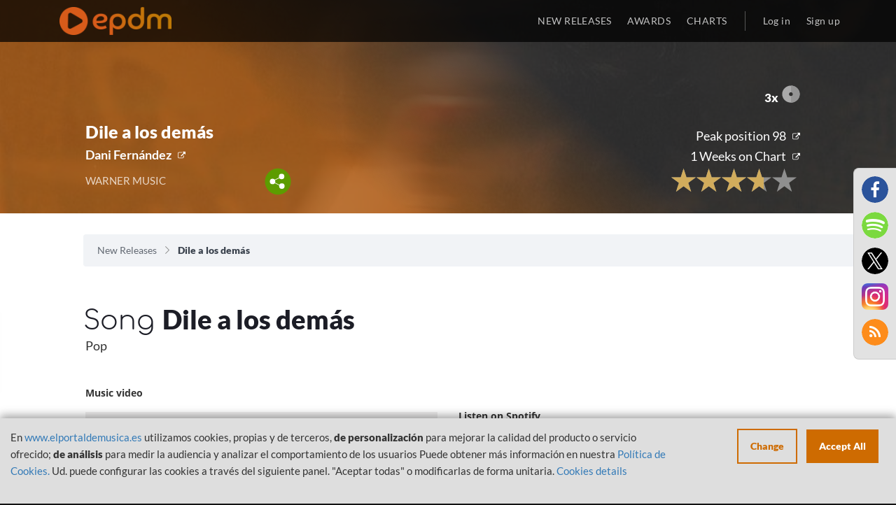

--- FILE ---
content_type: text/html; charset=UTF-8
request_url: https://www.elportaldemusica.es/single/dani-fernandez-dile-a-los-demas?language=en-US
body_size: 7105
content:

<!DOCTYPE html>
<html lang="en-US">

<head>
    <!-- Begin Cookie Consent plugin by Silktide - http://silktide.com/cookieconsent -->
    <!-- End Cookie Consent plugin -->
    <meta charset="UTF-8">
    <meta name="viewport"
        content="width=device-width, initial-scale=1, maximum-scale=1.0, minimum-scale=1.0, user-scalable=no">
    <meta name="csrf-param" content="_SEC-EPDM">
<meta name="csrf-token" content="KwHwh6J-yqw3D7N7wmsLgCekRsqELLZqLxSRMG54DUEedLzQ9jus5WEi-zCbHV7OXZEv-95p10dLINd9BjRuBQ==">
    <title>
        Dile a los demás - Dani Fernández | EPDM    </title>
    <meta name="description" content="Single Dani Fernández - Dile a los demás. OFFICIAL MUSIC SALES LISTS OF SPAIN">
<meta name="author" content="El portal de Música">
<meta name="publisher" content="El portal de Música">
<meta name="twitter:card" content="summary">
<meta name="twitter:title" content="Dile a los demás - Dani Fernández | EPDM">
<meta name="twitter:site" content="@portaldemusica">
<meta name="og:title" content="Dile a los demás - Dani Fernández | EPDM">
<meta name="og:description" content="Single Dani Fernández - Dile a los demás. OFFICIAL MUSIC SALES LISTS OF SPAIN">
<meta name="og:url" content="https://elportaldemusica.es/single/dani-fernandez-dile-a-los-demas">
<meta name="og:type" content="music.song">
<meta name="og:image" content="https://elportaldemusica.es/media/3/6/36ea856e7feac1f2355c1061eee7a48d219fb4a38669dc65558980dc30824724.jpeg">
<meta name="og:image:type" content="image/jpeg">
<meta name="og:image:width" content="768">
<meta name="og:image:height" content="768">
<meta name="og:image:alt" content="Dile a los demás - Dani Fernández | EPDM">
<link href="/assets/1b0a939abaa4cda798a0917d67780303/css/font-awesome.min.css?v=1701335975" rel="stylesheet">
<link href="/assets/073fbff65cb00c27eadbe7e69b6080d1/css/bootstrap.css?v=1701335975" rel="stylesheet">
<link href="/assets/4562c8298f8e7cdf0414112c009d512e/min/jquery.rateyo.min.css?v=1701335975" rel="stylesheet">
<link href="/assets/bd8c52855427e15d64125532dec95f63/src/css/alertify.css?v=1701335975" rel="stylesheet">
<link href="/assets/f675429f79ce811449b837ae092ce6b7/themes/smoothness/jquery-ui.css?v=1701335975" rel="stylesheet">
<link href="/css/cookieconsent.css?v=1701335975" rel="stylesheet">
<link href="/css/fonts.css?v=1701335975" rel="stylesheet">
<link href="/css/site.css?v=1701335975" rel="stylesheet">
<link href="/css/main.css?v=1701335975" rel="stylesheet">
<script src="/assets/6389fc91867e04133bf772710f09fe9f/jquery.js?v=1701335975"></script>
    </head>

<body>
    <script src="/js/views-actions.js?v=1701335975"></script>           

    <header>
        <div class="header-navbar">
            <div class="container">
                <div class="header-logo col-xs-12 col-sm-3"> 
                    <a class="header-logo-href" href="/"><img class="header-logo-img" src="/images/epdm_logo.png" alt="El portal de Música" title="El portal de Música"></a>                </div>
                <div class="header-nav col-xs-12 col-sm-9 text-right no-padding">
                    <ul class="header-nav-list">
                        <li
                            class="header-nav-list-entry ">
                            <a href="/site/last">NEW RELEASES</a>                        </li>
                        <li class="header-nav-list-entry ">
                            <a href="/awards/index">AWARDS</a>                        </li>                            
                        <li class="header-nav-list-entry ">
                            <a href="/lists">CHARTS</a>                        </li>
                                                <li class="header-nav-list-entry separator hidden-xs"></li>
                                                    <li
                                class="header-nav-list-entry light ">
                                <a href="/site/login"><span class='login'></span>Log in</a>                            </li>
                                                </li>
                                                    <li
                                class="header-nav-list-entry light hidden-xs ">
                                <a href="/site/signup"><span class='login'></span>Sign up</a>                            </li>
                                            </ul>
                </div>
            </div>
        </div>
    </header>

    <div id="content">
        
<div id="nav-overlay" class="visible-xs"  >
	<ul class="nav-overlay-list">
		<li class="nav-overlay-list-entry">
			<div class="nav-search-field">
                <form id="w0" class="responsive" action="/site/search" method="get">                    <img id="nav-search-input" class="nav-overlay-list-entry-icon" src="/images/icon/magnify-nav.svg" alt="">                    <input type="text" id="searchBoxNav" class="nav-search-field-input search-field-input empty" name="term" data-placeholder="Search">                    <img id="nav-search-close" class="nav-overlay-list-entry-icon close-nav-search" src="/images/icon/close_white.svg" alt="">                </form>			</div>
		</li>
	</ul>
</div><div id="share-buttons-modal" class="reveal-modal" data-reveal aria-hidden="true" role="dialog">
    <h3>Share</h3>
    <div class="share-buttons-modal-close"></div>
    <a href="https://www.facebook.com/sharer/sharer.php?u=https://elportaldemusica.es/single/dani-fernandez-dile-a-los-demas?language=en-US&t=Dile a los demás" target="_blank" title="Share on Facebook">
        <img src="/images/facebook.png" alt="">    </a>
    <a href="https://twitter.com/intent/tweet?source=https://elportaldemusica.es/single/dani-fernandez-dile-a-los-demas?language=en-US&text=Dile a los demás:https://elportaldemusica.es/single/dani-fernandez-dile-a-los-demas?language=en-US" target="_blank" title="Tweet">
        <img src="/images/twitter.png" alt="">    </a>
    <a href="whatsapp://send?text=https://elportaldemusica.es/single/dani-fernandez-dile-a-los-demas?language=en-US" title="Whatsapp">
        <img src="/images/whatsapp.png" alt="">    </a>
    <a href="/rss" title="RSS">
        <img src="/images/rss.png" alt="">    </a>
</div>

<div class="view-template">
    <section id="image-overlay"
        class="gradient-orange view ">
                    <div class="lazy img-cover"
                data-bg="https://elportaldemusica.es/media/3/6/36ea856e7feac1f2355c1061eee7a48d219fb4a38669dc65558980dc30824724.jpeg">
            </div>
                <div class="container-fluid text-center">
            <div class="row">
                <div class="col-sm-offset-1 col-md-4 pull-left col-xs-12 col-sm-11">
                    
<div class="panel-bottom-table">
                    <div class="panel-info panel-bottom-left whitout-position">
                        <div class="name">
            Dile a los demás        </div>
        <div class="subname">
                                                                                                <a class="external" href="http://www.danifernandezoficial.es/" target="_blank">Dani Fernández</a>                    </div>
        <div class="details">
            <div class="row">
                <div class="col-xs-12 col-sm-10 col-md-12 col-lg-9">
                    <div class="detail_one">
                                                                                    WARNER MUSIC                                                                         </div>
                    <div class="share-content">
                        <a href="#"><img class="share" src="/images/share.svg" alt=""></a>                    </div>
                </div>
            </div>
        </div>
    </div>
</div>                </div>
                <div class="col-sm-offset-1 col-md-5 col-xs-12 col-sm-11">
                    <div class="row">
    <div class="col-xs-12 pull-right col-sm-6 rank-mobile-adjust">
        <div class="info panel-bottom-right">
            <div class="awards">
                                <span class="number">3x</span><span><img src="/images/platinum_disc.svg" alt="" style="width:26px;"></span>
            </div>
            <div class="publication_details">
                <div class="historical">
                                                                                                                    <a class="ranking-list_link external" href="/lists/top-100-canciones/2022/39">
                            <div class="max_pos"> Peak position 98</div>
                        </a>
                                        <div class="row">
                        <div class="col-xs-12">
                                                            <a class="ranking-list_link external" href="/lists/top-100-canciones/2022/39">
                                    <div class="list_week"> 1 Weeks on Chart</div>
                                </a>
                                                    </div>
                        <div class="col-xs-12">                            
                            <div class="publication_relevant" style="text-align:right;">
                                <div class="rate">
                                    <div class="rating" data-rateyo-voted="" data-isbig="true" data-rateyo-star-width="35px"  data-rateyo-rating="3.70" data-rateyo-url="/vote/stars?publication_id=57562" data-rateyo-refresh="/vote/refreshrating?publication_id=57562"></div>                                </div>
                                <div class="rate mobile">
                                    <div class="rating" data-rateyo-voted=""  data-rateyo-star-width="19px"  data-rateyo-rating="3.70" data-rateyo-url="/vote/stars?publication_id=57562" data-rateyo-refresh="/vote/refreshrating?publication_id=57562"></div>                                </div>
                            </div>
                        </div>
                    </div>
                </div>
            </div>
        </div>
    </div>
</div>                </div>
            </div>
        </div>
    </section>
    <section class="breadcrumbs">
        <div class="container-fluid">
            <ul class="breadcrumb col-xs-12 col-sm-11 col-sm-offset-1"><li><a href="/">New Releases</a></li>
<li class="active">Dile a los demás</li>
</ul>        </div>
    </section>

    
    <section class="title-view">
        <div class="container-fluid">
            <h1 class="section-title col-xs-11 col-xs-offset-1">
                Song <strong>
                    Dile a los demás                </strong>
            </h1>
            <div class="row">
                <div class="col-xs-12 col-sm-10 col-sm-offset-1">
                    <div class="section-genre">
                        Pop                    </div>
                </div>
            </div>
        </div>
    </section>

    <div class="container-fluid">
        <div class="main-block">
                        
    


<div class="row">
    
                        <div class="col-xs-12 col-sm-5 col-sm-offset-1 content-video">
                <div class="title">Music video</div>
                <div class="video" style="overflow:auto;">
                                    <iframe id="youtubeplayer" allowfullscreen src="https://www.youtube.com/embed/HKNz0DWQXZw?r=746603227" frameborder="0"></iframe>
                                </div>
            </div>
                <div class="col-xs-12 col-sm-5 view-details">
            <div class="title">_</div>
            <div class="details">
                

<div class="content-player">
                        <div class="title">Listen on Spotify</div>
            <div class="player" style="position:relative;">
                    <iframe id="spotifyplayer" src="https://open.spotify.com/embed?uri=spotify:track:4iK6NFBfZ94xd6UJ0dHVoh&theme=white&view=coverart&r=1420110053" width="100%" height="80px" frameborder="0" allowtransparency="true"></iframe>
            </div>
                                                            <div class="title">Listen on Apple Music</div>
                <div class="player" style="position:relative;">
                                                    <iframe src="https://embed.music.apple.com/us/es/song/1592552192?country=es&itscg=31200&itsct=afftoolset_1&r=725737872" width="100%" height="150px" frameborder="0"></iframe>
                                        </div>
                            </div>            </div>
        </div>
    </div>        </div>

        
<div class="streaming_links">
                <div class="row">
            <div class="col-xs-12">
                <div class="row">
                    <div class="col-xs-11 side col-md-offset-1">
                                                    <div class="title-highlighted">Links<strong>Artist</strong>:</div>
                                            </div>
                </div>
                <div class="row band">
                    <div class="links">
                                                                                <a href="https://twitter.com/DaniFdez" target="_blank"><img class="twitter" src="/images/twitter.png" alt=""></a>                                                                                <a href="http://www.facebook.com/DaniFernandezOficial/" target="_blank"><img class="facebook" src="/images/facebook.png" alt=""></a>                                                                                <a href="http://www.instagram.com/danifdezmusic/" target="_blank"><img class="instagram" src="/images/instagram.png" alt=""></a>                                                                                <a href="http://www.danifernandezoficial.es/" target="_blank"><img class="personal_web" src="/images/personal_web.png" alt=""></a>                                            </div>
                </div>
            </div>
        </div>
                <div class="row">
            <div class="col-xs-12">
                <div class="row">
                    <div class="col-xs-11 side col-md-offset-1">
                        <div class="title-highlighted">also<strong>available</strong>:</div>
                    </div>
                </div>
                <div class="row band">
                    <div class="streaming">
                                                                                <a href="https://music.apple.com/es/album/dile-a-los-dem%C3%A1s/1592551738?i=1592552192&amp;uo=4" target="_blank"><img class="itunes" src="/images/itunes.png" alt=""></a>                                                                                <a href="https://open.spotify.com/track/4iK6NFBfZ94xd6UJ0dHVoh" target="_blank"><img class="spotify" src="/images/spotify.png" alt=""></a>                                                                                <a href="https://www.youtube.com/watch?v=HKNz0DWQXZw " target="_blank"><img class="youtube" src="/images/youtube.png" alt=""></a>                                                                                <a href="https://www.amazon.es/gp/product/B09KM6J7BR?ie=UTF8&amp;tag=elportaldemus-21&amp;camp=3638&amp;linkCode=xm2&amp;creativeASIN=B09KM6J7BR" target="_blank"><img class="amazon" src="/images/amazon.png" alt=""></a>                                                                                <a href="https://www.deezer.com/es/album/276737452" target="_blank"><img class="deezer" src="/images/deezer.png" alt=""></a>                                                                                <a href="https://tidal.com/browse/album/207230680" target="_blank"><img class="tidal" src="/images/tidal.png" alt=""></a>                                            </div>
                </div>
            </div>
        </div>
    <br/>
</div>                    <div class="row">
                <div class="col-xs-12">
                    <div class="row">
                        <div class="col-xs-11 side col-md-offset-1">
                            <div class="title-highlighted">
                                Other<strong>
                                    Songs                                </strong>:
                            </div>
                        </div>
                    </div>
                    <div>
                        
<section id="otros">
	<div class="row">
		<div class="col-xs-12 col-md-10 col-md-offset-1">
    	<ul id="lo-ultimo-list" class="section-list">
        	<li class="single-entry">
                            <a href="/single/dani-fernandez-clima-tropical">
            <div class="single-entry-image-wrapper">
                                                        <div class="lazy single-entry-image item-img-cover" data-bg="https://elportaldemusica.es/media/gallery_thumbnails/9f/9f254a3e3013c211a6c91b86a8f4c952.jpeg"></div>
                            </div>
        </a>
        
    
                    	<p class="single-entry-album" title="Clima Tropical"><a href="/single/dani-fernandez-clima-tropical">Clima Tropical</a></p>
	<p class="single-entry-author" title="Dani Fernández"><a href="/single/dani-fernandez-clima-tropical">Dani Fernández</a></p>
	<p class="single-entry-genre" title="POP">POP</p>

</li><li class="single-entry">
                            <a href="/single/dani-fernandez-disparos">
            <div class="single-entry-image-wrapper">
                                                        <div class="lazy single-entry-image item-img-cover" data-bg="https://elportaldemusica.es/media/gallery_thumbnails/d8/d80f36a94b3ba74ea2f686e839f17f22.jpeg"></div>
                            </div>
        </a>
        
    
                    	<p class="single-entry-album" title="Disparos"><a href="/single/dani-fernandez-disparos">Disparos</a></p>
	<p class="single-entry-author" title="Dani Fernández"><a href="/single/dani-fernandez-disparos">Dani Fernández</a></p>
	<p class="single-entry-genre" title="POP">POP</p>

</li><li class="single-entry">
                            <a href="/single/dani-fernandez-te-esperare-toda-la-vida">
            <div class="single-entry-image-wrapper">
                                                        <div class="lazy single-entry-image item-img-cover" data-bg="https://elportaldemusica.es/media/gallery_thumbnails/c4/c4d03f03cc62bd994ec1f43874035efa.jpeg"></div>
                            </div>
        </a>
        
    
                    	<p class="single-entry-album" title="Te esperare toda la vida"><a href="/single/dani-fernandez-te-esperare-toda-la-vida">Te esperare toda la vida</a></p>
	<p class="single-entry-author" title="Dani Fernández"><a href="/single/dani-fernandez-te-esperare-toda-la-vida">Dani Fernández</a></p>
	<p class="single-entry-genre" title="POP">POP</p>

</li><li class="single-entry">
                            <a href="/single/dani-fernandez-bailemos">
            <div class="single-entry-image-wrapper">
                                                        <div class="lazy single-entry-image item-img-cover" data-bg="https://elportaldemusica.es/media/gallery_thumbnails/e6/e6094e1b14eaf770b9ecc4cb7c16f7b6.jpeg"></div>
                            </div>
        </a>
        
    
                    	<p class="single-entry-album" title="Bailemos"><a href="/single/dani-fernandez-bailemos">Bailemos</a></p>
	<p class="single-entry-author" title="Dani Fernández"><a href="/single/dani-fernandez-bailemos">Dani Fernández</a></p>
	<p class="single-entry-genre" title="POP">POP</p>

</li><li class="single-entry">
                            <a href="/single/dani-fernandez-frio">
            <div class="single-entry-image-wrapper">
                                                        <div class="lazy single-entry-image item-img-cover" data-bg="https://elportaldemusica.es/media/gallery_thumbnails/02/0294fb53e354ec0e241cb84fc48ee534.jpeg"></div>
                            </div>
        </a>
        
    
                    	<p class="single-entry-album" title="Frío"><a href="/single/dani-fernandez-frio">Frío</a></p>
	<p class="single-entry-author" title="Dani Fernández"><a href="/single/dani-fernandez-frio">Dani Fernández</a></p>
	<p class="single-entry-genre" title="POP">POP</p>

</li>        	<div class="clearfix"></div>
    	</ul>
    	</div>
	</div>
</section>

                    </div>
                </div>
            </div>
            </div>
</div>    </div>

    <div class="modal-social-links">
        <ul class="footer-section-socialmedia"><!--
 --><li id="fb" class="footer-section-socialmedia-entry"><a href="https://www.facebook.com/elportaldemusica" target="_blank"><i class="fa fa-facebook fa-lg" alt="Facebook" title="Facebook" aria-hidden="true"></i></a></li><!--
 --><li id="sp" class="footer-section-socialmedia-entry"><a href="https://open.spotify.com/user/elportaldemusica" target="_blank"><i class="fa fa-spotify fa-lg" alt="Spotify" title="Spotify" aria-hidden="true"></i></a></li><!--
 --><li id="tw" class="footer-section-socialmedia-entry"><a href="https://twitter.com/portaldemusica" target="_blank"><i class="fa fa-twitter fa-lg" alt="Twitter" title="Twitter" aria-hidden="true"></i></a></li><!--
 --><li id="ins" class="footer-section-socialmedia-entry"><a href="https://www.instagram.com/elportaldemusica" target="_blank" style="border-radius:0;"><img src="/images/instagram_2017.png" alt="" style="width:100%;"></a></li><!--
   --><li id="yt" class="footer-section-socialmedia-entry rss"><a href="/rss" target="_blank"><i class="fa fa-rss fa-lg" alt="RSS" title="RSS" aria-hidden="true"></i></a></li><!--  --></ul>    </div>

    <footer>
        
                    <div class="container">
                <div class="footer-section col-xs-12 text-center">
                    <ul>
                        <li class="footer-section-links-list col-xs-12 col-sm-4">
                            <ul>
                                <li class="footer-section-title">
                                    <p>
                                        INFORMATION                                    </p>
                                </li>
                                <li class="footer-section-link">
                                    <a href="/site/politica-privacidad">Privacy Policy</a>                                </li>
                                <li class="footer-section-link">
                                    <a href="/site/aviso-legal">Legal warning</a>                                </li>
                                <li class="footer-section-link">
                                    <a href="/site/cookies">Cookies policy</a>                                </li>
                            </ul>
                        </li><!-- 
                            -->
                        <li class="footer-section-links-list col-xs-12 col-sm-4">
                            <ul>
                                <li class="footer-section-title">
                                    <p>
                                        USER                                    </p>
                                </li>
                                                                    <li class="footer-section-link">
                                        <a href="/site/signup">Sign Up</a>                                    </li>
                                    <li class="footer-section-link">
                                        <a href="/site/login">Log in</a>                                    </li>
                                    <li class="footer-section-link">
                                        <a href="/site/request-password-reset">Did you forget the password?</a>                                    </li>
                                                            </ul>
                        </li><!--  
                            -->
                        <li class="footer-section-links-list col-xs-12 col-sm-4">
                            <ul>
                                                                <li class="footer-section-title">
                                    <p>
                                        INFORMATION                                    </p>
                                </li>
                                <li class="footer-section-link">
                                    <a href="/site/last">Latest releases</a>                                </li>
                                <li class="footer-section-link">
                                    <a href="/lists/top-100-albums/2026/3">Top 100 Albums</a>                                </li>
                                <li class="footer-section-link">
                                    <a href="/lists/top-100-canciones/2026/3">Top 100 Songs</a>                                </li>
                                <li class="footer-section-link">
                                    <a href="/lists/top-100-vinilos/2026/3">Top 100 Vinyls</a>                                </li>
                                <li class="footer-section-link">
                                    <a href="/lists/top-50-radios/2026/3">Top 50 Radio Airplay</a>                                </li>
                                                                <li class="footer-section-link">
                                    <a href="/lists">Current charts</a>                                </li>
                                <li class="footer-section-link"><br></li>
                                <li class="footer-section-link languages-selector">
                                    <a class="flag es-ES" href="/single/dani-fernandez-dile-a-los-demas?language=es-ES">Español</a>                                </li>
                            </ul>
                        </li>
                    </ul>
                </div>
                <div class="footer-section col-xs-12 text-center">
                    <p class="footer-section-socialmedia-title">
                        Follow us:
                    </p>
                    <ul class="footer-section-socialmedia"><!--
 --><li id="fb" class="footer-section-socialmedia-entry"><a href="https://www.facebook.com/elportaldemusica" target="_blank"><i class="fa fa-facebook fa-lg" alt="Facebook" title="Facebook" aria-hidden="true"></i></a></li><!--
 --><li id="sp" class="footer-section-socialmedia-entry"><a href="https://open.spotify.com/user/elportaldemusica" target="_blank"><i class="fa fa-spotify fa-lg" alt="Spotify" title="Spotify" aria-hidden="true"></i></a></li><!--
 --><li id="tw" class="footer-section-socialmedia-entry"><a href="https://twitter.com/portaldemusica" target="_blank"><i class="fa fa-twitter fa-lg" alt="Twitter" title="Twitter" aria-hidden="true"></i></a></li><!--
 --><li id="ins" class="footer-section-socialmedia-entry"><a href="https://www.instagram.com/elportaldemusica" target="_blank" style="border-radius:0;"><img src="/images/instagram_2017.png" alt="" style="width:100%;"></a></li><!--
   --></ul>                </div>
                <div class="footer-section col-xs-12 text-center">
                    <div class="text-center">
                        <div class="footer-section-gob" style="display:none;">
                            <img id="mecd" src="/images/gob_espana_mecd.jpg" alt="Ministerio de educación, cultura y deporte, Gobierno de España" title="Ministerio de educación, cultura y deporte, Gobierno de España">                        </div>
                    </div>
                    <div class="text-center">
                        <div class="footer-section-gob">
                            <img src="/images/financiado_logos.png" alt="Plan de recuperación, transformación y resiliencia" title="Plan de recuperación, transformación y resiliencia" style="width:95%;">                        </div>
                    </div>
                        <p class="footer-section-copyright">
                            2026 &copy; PROMUSICAE
                        </p>
                    </div>
                </div>
            </div>
            

                    <div style="color:rgba(19,19,19, 1);">
                -: cu<br/>IP: 10.10.1.134<br/>EX-IP: 3.17.74.97<br/>Frontal: Prod 4            </div>
            </footer>

        <script>
        var currentConsents = JSON.parse('{"necessary":{"label":"Necesary","checked":true,"disabled":true,"cookies":[{"name":"EPDMSESSID"},{"name":"_SEC-EPDM"},{"name":"ApplicationGatewayAffinityCORS"},{"name":"ApplicationGatewayAffinity"},{"name":"cookie_consent_status"}],"details":[{"title":"Cookie","description":"EPDMSESSID"},{"title":"Cookie","description":"_SEC-EPDM"},{"title":"Cookie","description":"ApplicationGatewayAffinityCORS"},{"title":"Cookie","description":"ApplicationGatewayAffinity"},{"title":"Cookie","description":"cookie_consent_status"}]},"statistics":{"checked":false,"label":"Analytics","cookies":[{"name":"_ga"},{"name":"_gat","domain":"","path":"\/"},{"name":"_gid","domain":"","path":"\/"},{"name":"_gat_gtag_UA_27075944_1","domain":".elportaldemusica.es","path":"\/"},{"name":"_ga","domain":".elportaldemusica.es","path":"\/"},{"name":"_gat","domain":".elportaldemusica.es","path":"\/"},{"name":"_gid","domain":".elportaldemusica.es","path":"\/"}],"details":[{"title":"Google Analytics","description":"Create analytical and statistical data"},{"title":"Cookie","description":"_ga, _gat, _gid, _gali"}]},"media":{"checked":false,"label":"Personalizaci\u00f3n","description":"Required to view music players","cookies":[{"name":"_ga_S35RN5WNT2","domain":".spotify.com","path":"\/"},{"name":"_pin_unauth","domain":".spotify.com","path":"\/"},{"name":"sp_adid","domain":".spotify.com","path":"\/"},{"name":"_ga","domain":".spotify.com","path":"\/"},{"name":"OptanonAlertBoxClosed","domain":".spotify.com","path":"\/"},{"name":"sp_key","domain":".spotify.com","path":"\/"},{"name":"sp_t","domain":".spotify.com","path":"\/"},{"name":"OptanonConsent","domain":".spotify.com","path":"\/"},{"name":"spot","domain":".spotify.com","path":"\/"},{"name":"_scid","domain":".spotify.com","path":"\/"},{"name":"CONSENT","domain":".youtube.com","path":"\/"},{"name":"SID","domain":".youtube.com","path":"\/"},{"name":"PREF","domain":".youtube.com","path":"\/"},{"name":"APISID","domain":".youtube.com","path":"\/"},{"name":"SAPISID","domain":".youtube.com","path":"\/"},{"name":"__Secure-3PAPISID","domain":".google.com","path":"\/"},{"name":"__Secure-3PAPISID","domain":".youtube.com","path":"\/"},{"name":"SIDCC","domain":".youtube.com","path":"\/"},{"name":"SAPISID","domain":".google.com","path":"\/"},{"name":"APISID","domain":".google.com","path":"\/"},{"name":"SEARCH_SAMESITE","domain":".google.com","path":"\/"},{"name":"OTZ","domain":"www.google.com","path":"\/"},{"name":"SID","domain":".google.com","path":"\/"},{"name":"1P_JAR","domain":".google.com","path":"\/"},{"name":"SDVID","domain":"www.google.com","path":"\/"},{"name":"SIDCC","domain":".google.com","path":"\/"},{"name":"_ga","domain":".apis.google.com","path":"\/"},{"name":"__utma","domain":".deezer.com","path":"\/"},{"name":"__utmz","domain":".deezer.com","path":"\/"},{"name":"_abck","domain":".deezer.com","path":"\/"},{"name":"dssf","domain":".apple.com","path":"\/"},{"name":"aa_lastvisit","domain":".apple.com","path":"\/"},{"name":"xp_abc","domain":".apple.com","path":"\/"},{"name":"s_fid","domain":".apple.com","path":"\/"},{"name":"xp_ab","domain":".apple.com","path":"\/"},{"name":"xp_ci","domain":".apple.com","path":"\/"}],"details":[{"title":"youtube.com","description":"Reproductor de v\u00eddeo"},{"title":"deezer.com","description":"Reproductor de m\u00fasica"},{"title":"music.apple.com","description":"Reproductor de m\u00fasica"},{"title":"spotify.com","description":"Reproductor de m\u00fasica"}]}}');
    </script>

    
    <div class="cookie-consent-popup">
        <div class="cookie-consent-top-wrapper">
            <div class="cookie-consent-disclaimer">
                <p class="cookie-consent-message">
                    <span class="cookie-consent-text">
                        En <a href="http://www.elportaldemusica.es">www.elportaldemusica.es</a> utilizamos cookies, propias y de terceros, <strong>de personalización</strong> para mejorar la calidad del producto o servicio ofrecido; <strong>de análisis</strong> para medir la audiencia y analizar el comportamiento de los usuarios

Puede obtener más información en nuestra <a href="https://www.elportaldemusica.es/site/cookies" target="blank">Política de Cookies.</a>

Ud. puede configurar las cookies a través del siguiente panel. "Aceptar todas" o modificarlas de forma unitaria.                    </span>
                    <a class="cookie-consent-link" href="https://www.elportaldemusica.es/site/cookies">Cookies details</a>                </p>
            </div>
            <div class="cookie-consent-actions">
                <button class="cookie-consent-controls-toggle">
                    Change                </button>
                <button class="cookie-consent-accept-all">
                    Accept All                </button>
            </div>
        </div>
        <div class="cookie-consent-controls">
                            <label for="necessary" class="cookie-consent-control">
                    <label class="switch">
                        <input type="checkbox" id="necessary" class="cookie-consent-checkbox" name="necessary" value="1" checked disabled data-cc-consent="necessary">                        <span class="slider round"></span>
                    </label>

                    <span>
                        Necesary                    </span>
                </label>
                            <label for="statistics" class="cookie-consent-control">
                    <label class="switch">
                        <input type="checkbox" id="statistics" class="cookie-consent-checkbox" name="statistics" value="1" data-cc-consent="statistics">                        <span class="slider round"></span>
                    </label>

                    <span>
                        Analytics                    </span>
                </label>
                            <label for="media" class="cookie-consent-control">
                    <label class="switch">
                        <input type="checkbox" id="media" class="cookie-consent-checkbox" name="media" value="1" data-cc-consent="media">                        <span class="slider round"></span>
                    </label>

                    <span>
                        Personalización                    </span>
                </label>
                        <button class="cookie-consent-save" data-cc-namespace="popup">
                Save            </button>
        </div>
    </div>

    <script src="/assets/e5807f379604aa189e15fa61fcd452f6/yii.js?v=1701335975"></script>
<script src="/assets/e5807f379604aa189e15fa61fcd452f6/yii.activeForm.js?v=1701335975"></script>
<script src="/assets/073fbff65cb00c27eadbe7e69b6080d1/js/bootstrap.js?v=1701335975"></script>
<script src="/assets/4562c8298f8e7cdf0414112c009d512e/min/jquery.rateyo.min.js?v=1701335975"></script>
<script src="/assets/bd8c52855427e15d64125532dec95f63/src/js/alertify.js?v=1701335975"></script>
<script src="/assets/f675429f79ce811449b837ae092ce6b7/jquery-ui.js?v=1701335975"></script>
<script src="/assets/f5d4d139bc046a3d10a5320e189ce3f0/src/URI.min.js?v=1701335975"></script>
<script src="/js/vanilla-lazyload/lazyload.min.js?v=1701335975"></script>
<script src="/js/vanilla-lazyload/lazyload-init.js?v=1701335975"></script>
<script src="/js/nav-search.js?v=1701335975"></script>
<script src="/js/rating.js?v=1701335975"></script>
<script src="/js/cookie-consent/cookie-consent.js?v=1701335975"></script>
<script src="/js/cookie-consent/cookie-consent-init.js?v=1701335975"></script>
<script src="/js/utilities.js?v=1701335975"></script>
<script src="/js/sections.js?v=1701335975"></script>
<script>    // Add section to sections to update
    sectionsAdjustImages.push("#lo-ultimo");
    // Collapse header on scroll and keep it fixed
    /*$(window).scroll(function(e){
        var imageHeader = $(".header-image");
        if($(this).scrollTop() > 200){
            imageHeader.addClass("expand");
	    } else {
            imageHeader.removeClass("expand");
	    }
    });*/</script>
<script>jQuery(function ($) {
jQuery('#w0').yiiActiveForm([], []);
});</script></body>

</html>



--- FILE ---
content_type: text/javascript
request_url: https://www.elportaldemusica.es/js/utilities.js?v=1701335975
body_size: 526
content:
function adjustAllContainerImagesToParent(sectionSelector){
     // For each image in section
    var images = $(sectionSelector).find("img");
    for(var i=0;i<images.length;i++){
    	adjustImageToParent(images.eq(i));
    }
}

function adjustImageToParent(imgSelector){
	var image = $(imgSelector);
    var wrapper = image.parent();

    var width = image.width();
    var height = image.height();
    var wrapperWidth = wrapper.innerWidth();
    var wrapperHeight = wrapper.innerHeight();

    //if image is bigger than wrapper, adjust it
    if(width > wrapperWidth && height > wrapperHeight){
        if(width > height){
            image.height(wrapperHeight);
        } else if(height > width){
            image.width(wrapperWidth);
        } else {
            image.width(wrapperWidth);
            image.height(wrapperHeight);
        }
        // update image widht and height
        width = image.width();
        height = image.height();
    }
    
    //if image is not square, center it
    var offset;
    if(width > height){
        // If width greater, center horizontally
        offset = (width - height) / 2;
        image.css("margin-left",-offset);
        //image.css("transform","translateX(-"+offset+"px)");
    } else if(height > width) {
        // If height greater, center vertically
        offset = (height - width) / 2;
        image.css("margin-top",-offset);
    } else {
        // Otherwise, restore defaults
        image.css("margin-left","");
        image.css("margin-top","");
    }
}